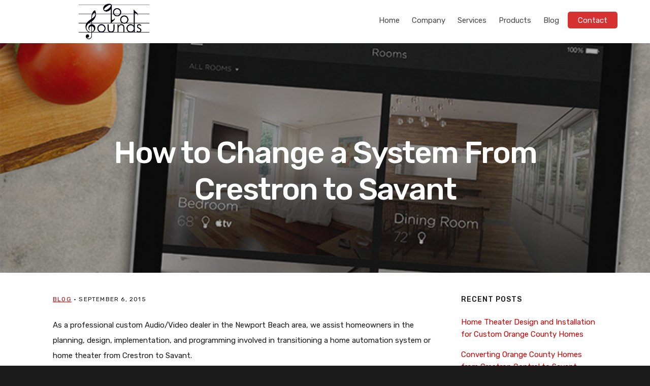

--- FILE ---
content_type: text/html; charset=UTF-8
request_url: https://goodsounds.net/299/change-system-crestron-savant/
body_size: 52724
content:
<!DOCTYPE html>
<html lang="en-US">
<head >
<meta charset="UTF-8" />
<meta name="viewport" content="width=device-width, initial-scale=1" />
<meta name='robots' content='index, follow, max-image-preview:large, max-snippet:-1, max-video-preview:-1' />
	<style>img:is([sizes="auto" i], [sizes^="auto," i]) { contain-intrinsic-size: 3000px 1500px }</style>
	
	<!-- This site is optimized with the Yoast SEO plugin v26.1.1 - https://yoast.com/wordpress/plugins/seo/ -->
	<title>How to Change a System From Crestron to Savant</title>
	<meta name="description" content="We assist Orange County area homeowners with transitioning home automation and home theater systems from Crestron to Savant." />
	<link rel="canonical" href="https://goodsounds.net/299/change-system-crestron-savant/" />
	<meta property="og:locale" content="en_US" />
	<meta property="og:type" content="article" />
	<meta property="og:title" content="How to Change a System From Crestron to Savant" />
	<meta property="og:description" content="We assist Orange County area homeowners with transitioning home automation and home theater systems from Crestron to Savant." />
	<meta property="og:url" content="https://goodsounds.net/299/change-system-crestron-savant/" />
	<meta property="og:site_name" content="Good Sounds" />
	<meta property="article:published_time" content="2015-09-07T04:56:02+00:00" />
	<meta property="article:modified_time" content="2021-08-18T16:22:36+00:00" />
	<meta property="og:image" content="https://goodsounds.net/wp/wp-content/uploads/2015/09/good-sounds-newport-beach-savant-systems.jpg" />
	<meta property="og:image:width" content="700" />
	<meta property="og:image:height" content="520" />
	<meta property="og:image:type" content="image/jpeg" />
	<meta name="author" content="Good Sounds" />
	<meta name="twitter:card" content="summary_large_image" />
	<meta name="twitter:label1" content="Written by" />
	<meta name="twitter:data1" content="Good Sounds" />
	<meta name="twitter:label2" content="Est. reading time" />
	<meta name="twitter:data2" content="3 minutes" />
	<script type="application/ld+json" class="yoast-schema-graph">{"@context":"https://schema.org","@graph":[{"@type":"Article","@id":"https://goodsounds.net/299/change-system-crestron-savant/#article","isPartOf":{"@id":"https://goodsounds.net/299/change-system-crestron-savant/"},"author":{"name":"Good Sounds","@id":"https://goodsounds.net/#/schema/person/a41aa10c05ae3761cbf76481bc0a13c2"},"headline":"How to Change a System From Crestron to Savant","datePublished":"2015-09-07T04:56:02+00:00","dateModified":"2021-08-18T16:22:36+00:00","mainEntityOfPage":{"@id":"https://goodsounds.net/299/change-system-crestron-savant/"},"wordCount":593,"commentCount":0,"publisher":{"@id":"https://goodsounds.net/#organization"},"image":{"@id":"https://goodsounds.net/299/change-system-crestron-savant/#primaryimage"},"thumbnailUrl":"https://goodsounds.net/wp/wp-content/uploads/2015/09/good-sounds-newport-beach-savant-systems.jpg","keywords":["Savant Systems"],"articleSection":["blog"],"inLanguage":"en-US","potentialAction":[{"@type":"CommentAction","name":"Comment","target":["https://goodsounds.net/299/change-system-crestron-savant/#respond"]}]},{"@type":"WebPage","@id":"https://goodsounds.net/299/change-system-crestron-savant/","url":"https://goodsounds.net/299/change-system-crestron-savant/","name":"How to Change a System From Crestron to Savant","isPartOf":{"@id":"https://goodsounds.net/#website"},"primaryImageOfPage":{"@id":"https://goodsounds.net/299/change-system-crestron-savant/#primaryimage"},"image":{"@id":"https://goodsounds.net/299/change-system-crestron-savant/#primaryimage"},"thumbnailUrl":"https://goodsounds.net/wp/wp-content/uploads/2015/09/good-sounds-newport-beach-savant-systems.jpg","datePublished":"2015-09-07T04:56:02+00:00","dateModified":"2021-08-18T16:22:36+00:00","description":"We assist Orange County area homeowners with transitioning home automation and home theater systems from Crestron to Savant.","breadcrumb":{"@id":"https://goodsounds.net/299/change-system-crestron-savant/#breadcrumb"},"inLanguage":"en-US","potentialAction":[{"@type":"ReadAction","target":["https://goodsounds.net/299/change-system-crestron-savant/"]}]},{"@type":"ImageObject","inLanguage":"en-US","@id":"https://goodsounds.net/299/change-system-crestron-savant/#primaryimage","url":"https://goodsounds.net/wp/wp-content/uploads/2015/09/good-sounds-newport-beach-savant-systems.jpg","contentUrl":"https://goodsounds.net/wp/wp-content/uploads/2015/09/good-sounds-newport-beach-savant-systems.jpg","width":700,"height":520,"caption":"good-sounds-newport-beach-savant-systems"},{"@type":"BreadcrumbList","@id":"https://goodsounds.net/299/change-system-crestron-savant/#breadcrumb","itemListElement":[{"@type":"ListItem","position":1,"name":"Home","item":"https://goodsounds.net/"},{"@type":"ListItem","position":2,"name":"How to Change a System From Crestron to Savant"}]},{"@type":"WebSite","@id":"https://goodsounds.net/#website","url":"https://goodsounds.net/","name":"Good Sounds","description":"","publisher":{"@id":"https://goodsounds.net/#organization"},"potentialAction":[{"@type":"SearchAction","target":{"@type":"EntryPoint","urlTemplate":"https://goodsounds.net/?s={search_term_string}"},"query-input":{"@type":"PropertyValueSpecification","valueRequired":true,"valueName":"search_term_string"}}],"inLanguage":"en-US"},{"@type":"Organization","@id":"https://goodsounds.net/#organization","name":"Good Sounds","url":"https://goodsounds.net/","logo":{"@type":"ImageObject","inLanguage":"en-US","@id":"https://goodsounds.net/#/schema/logo/image/","url":"https://goodsounds.net/wp/wp-content/uploads/2021/09/logo.png","contentUrl":"https://goodsounds.net/wp/wp-content/uploads/2021/09/logo.png","width":548,"height":289,"caption":"Good Sounds"},"image":{"@id":"https://goodsounds.net/#/schema/logo/image/"}},{"@type":"Person","@id":"https://goodsounds.net/#/schema/person/a41aa10c05ae3761cbf76481bc0a13c2","name":"Good Sounds","image":{"@type":"ImageObject","inLanguage":"en-US","@id":"https://goodsounds.net/#/schema/person/image/","url":"https://secure.gravatar.com/avatar/6f6e24db4042d179a2c8d49c09158d87ea0d0bcd93b5ab9e082a541e48447b14?s=96&d=mm&r=g","contentUrl":"https://secure.gravatar.com/avatar/6f6e24db4042d179a2c8d49c09158d87ea0d0bcd93b5ab9e082a541e48447b14?s=96&d=mm&r=g","caption":"Good Sounds"}}]}</script>
	<!-- / Yoast SEO plugin. -->


<link rel='dns-prefetch' href='//fonts.googleapis.com' />
<link rel='dns-prefetch' href='//code.ionicframework.com' />
<link href='https://sp-ao.shortpixel.ai' rel='preconnect' />
<link rel="alternate" type="application/rss+xml" title="Good Sounds &raquo; Feed" href="https://goodsounds.net/feed/" />
<link rel="alternate" type="application/rss+xml" title="Good Sounds &raquo; Comments Feed" href="https://goodsounds.net/comments/feed/" />
<link rel="alternate" type="application/rss+xml" title="Good Sounds &raquo; How to Change a System From Crestron to Savant Comments Feed" href="https://goodsounds.net/299/change-system-crestron-savant/feed/" />
<script type="text/javascript">
/* <![CDATA[ */
window._wpemojiSettings = {"baseUrl":"https:\/\/s.w.org\/images\/core\/emoji\/16.0.1\/72x72\/","ext":".png","svgUrl":"https:\/\/s.w.org\/images\/core\/emoji\/16.0.1\/svg\/","svgExt":".svg","source":{"concatemoji":"https:\/\/goodsounds.net\/wp\/wp-includes\/js\/wp-emoji-release.min.js?ver=bb328580c14ed061f411d94007a29a7f"}};
/*! This file is auto-generated */
!function(s,n){var o,i,e;function c(e){try{var t={supportTests:e,timestamp:(new Date).valueOf()};sessionStorage.setItem(o,JSON.stringify(t))}catch(e){}}function p(e,t,n){e.clearRect(0,0,e.canvas.width,e.canvas.height),e.fillText(t,0,0);var t=new Uint32Array(e.getImageData(0,0,e.canvas.width,e.canvas.height).data),a=(e.clearRect(0,0,e.canvas.width,e.canvas.height),e.fillText(n,0,0),new Uint32Array(e.getImageData(0,0,e.canvas.width,e.canvas.height).data));return t.every(function(e,t){return e===a[t]})}function u(e,t){e.clearRect(0,0,e.canvas.width,e.canvas.height),e.fillText(t,0,0);for(var n=e.getImageData(16,16,1,1),a=0;a<n.data.length;a++)if(0!==n.data[a])return!1;return!0}function f(e,t,n,a){switch(t){case"flag":return n(e,"\ud83c\udff3\ufe0f\u200d\u26a7\ufe0f","\ud83c\udff3\ufe0f\u200b\u26a7\ufe0f")?!1:!n(e,"\ud83c\udde8\ud83c\uddf6","\ud83c\udde8\u200b\ud83c\uddf6")&&!n(e,"\ud83c\udff4\udb40\udc67\udb40\udc62\udb40\udc65\udb40\udc6e\udb40\udc67\udb40\udc7f","\ud83c\udff4\u200b\udb40\udc67\u200b\udb40\udc62\u200b\udb40\udc65\u200b\udb40\udc6e\u200b\udb40\udc67\u200b\udb40\udc7f");case"emoji":return!a(e,"\ud83e\udedf")}return!1}function g(e,t,n,a){var r="undefined"!=typeof WorkerGlobalScope&&self instanceof WorkerGlobalScope?new OffscreenCanvas(300,150):s.createElement("canvas"),o=r.getContext("2d",{willReadFrequently:!0}),i=(o.textBaseline="top",o.font="600 32px Arial",{});return e.forEach(function(e){i[e]=t(o,e,n,a)}),i}function t(e){var t=s.createElement("script");t.src=e,t.defer=!0,s.head.appendChild(t)}"undefined"!=typeof Promise&&(o="wpEmojiSettingsSupports",i=["flag","emoji"],n.supports={everything:!0,everythingExceptFlag:!0},e=new Promise(function(e){s.addEventListener("DOMContentLoaded",e,{once:!0})}),new Promise(function(t){var n=function(){try{var e=JSON.parse(sessionStorage.getItem(o));if("object"==typeof e&&"number"==typeof e.timestamp&&(new Date).valueOf()<e.timestamp+604800&&"object"==typeof e.supportTests)return e.supportTests}catch(e){}return null}();if(!n){if("undefined"!=typeof Worker&&"undefined"!=typeof OffscreenCanvas&&"undefined"!=typeof URL&&URL.createObjectURL&&"undefined"!=typeof Blob)try{var e="postMessage("+g.toString()+"("+[JSON.stringify(i),f.toString(),p.toString(),u.toString()].join(",")+"));",a=new Blob([e],{type:"text/javascript"}),r=new Worker(URL.createObjectURL(a),{name:"wpTestEmojiSupports"});return void(r.onmessage=function(e){c(n=e.data),r.terminate(),t(n)})}catch(e){}c(n=g(i,f,p,u))}t(n)}).then(function(e){for(var t in e)n.supports[t]=e[t],n.supports.everything=n.supports.everything&&n.supports[t],"flag"!==t&&(n.supports.everythingExceptFlag=n.supports.everythingExceptFlag&&n.supports[t]);n.supports.everythingExceptFlag=n.supports.everythingExceptFlag&&!n.supports.flag,n.DOMReady=!1,n.readyCallback=function(){n.DOMReady=!0}}).then(function(){return e}).then(function(){var e;n.supports.everything||(n.readyCallback(),(e=n.source||{}).concatemoji?t(e.concatemoji):e.wpemoji&&e.twemoji&&(t(e.twemoji),t(e.wpemoji)))}))}((window,document),window._wpemojiSettings);
/* ]]> */
</script>
<link rel='stylesheet' id='good-sounds-css' href='https://goodsounds.net/wp/wp-content/themes/good_sounds_2021/style.css?ver=1632945685' type='text/css' media='all' />
<style id='good-sounds-inline-css' type='text/css'>

		a,
		.icon,
		.pricing-table .plan h3 {
			color: #cc0000;
		}

		button,
		input[type="button"],
		input[type="reset"],
		input[type="submit"],
		.button,
		a.button,
		body.woocommerce-page nav.woocommerce-pagination ul li a,
		body.woocommerce-page nav.woocommerce-pagination ul li span,
		body.woocommerce-page #respond input#submit,
		body.woocommerce-page a.button,
		body.woocommerce-page button.button,
		body.woocommerce-page button.button.alt,
		body.woocommerce-page a.button.alt,
		body.woocommerce-page input.button,
		body.woocommerce-page button.button.alt.disabled,
		body.woocommerce-page input.button.alt,
		body.woocommerce-page input.button:disabled,
		body.woocommerce-page input.button:disabled[disabled],
		button:hover,
		input:hover[type="button"],
		input:hover[type="reset"],
		input:hover[type="submit"],
		.button:hover,
		body.woocommerce-page #respond input#submit:hover,
		body.woocommerce-page a.button:hover,
		body.woocommerce-page button.button:hover,
		body.woocommerce-page button.button.alt:hover,
		body.woocommerce-page button.button.alt.disabled:hover,
		body.woocommerce-page a.button.alt:hover,
		body.woocommerce-page input.button:hover,
		body.woocommerce-page input.button.alt:hover,
		#gts-testimonials .lSSlideOuter .lSPager.lSpg>li.active a,
		#gts-testimonials .lSSlideOuter .lSPager.lSpg>li:hover a,
		.pagination li a:hover,
		.pagination li.active a,
		body.woocommerce-page nav.woocommerce-pagination ul li span.current  {
			background-color: #cc0000;
		}

		input:focus,
		textarea:focus,
		body.woocommerce-cart table.cart td.actions .coupon .input-text:focus {
			border-color: #cc0000;
		}

		.pricing-table .plan.featured {
			box-shadow: 0 0 0 4px #cc0000;
		}


		
</style>
<style id='wp-emoji-styles-inline-css' type='text/css'>

	img.wp-smiley, img.emoji {
		display: inline !important;
		border: none !important;
		box-shadow: none !important;
		height: 1em !important;
		width: 1em !important;
		margin: 0 0.07em !important;
		vertical-align: -0.1em !important;
		background: none !important;
		padding: 0 !important;
	}
</style>
<link rel='stylesheet' id='wp-block-library-css' href='https://goodsounds.net/wp/wp-includes/css/dist/block-library/style.min.css?ver=bb328580c14ed061f411d94007a29a7f' type='text/css' media='all' />
<style id='classic-theme-styles-inline-css' type='text/css'>
/*! This file is auto-generated */
.wp-block-button__link{color:#fff;background-color:#32373c;border-radius:9999px;box-shadow:none;text-decoration:none;padding:calc(.667em + 2px) calc(1.333em + 2px);font-size:1.125em}.wp-block-file__button{background:#32373c;color:#fff;text-decoration:none}
</style>
<style id='global-styles-inline-css' type='text/css'>
:root{--wp--preset--aspect-ratio--square: 1;--wp--preset--aspect-ratio--4-3: 4/3;--wp--preset--aspect-ratio--3-4: 3/4;--wp--preset--aspect-ratio--3-2: 3/2;--wp--preset--aspect-ratio--2-3: 2/3;--wp--preset--aspect-ratio--16-9: 16/9;--wp--preset--aspect-ratio--9-16: 9/16;--wp--preset--color--black: #000000;--wp--preset--color--cyan-bluish-gray: #abb8c3;--wp--preset--color--white: #ffffff;--wp--preset--color--pale-pink: #f78da7;--wp--preset--color--vivid-red: #cf2e2e;--wp--preset--color--luminous-vivid-orange: #ff6900;--wp--preset--color--luminous-vivid-amber: #fcb900;--wp--preset--color--light-green-cyan: #7bdcb5;--wp--preset--color--vivid-green-cyan: #00d084;--wp--preset--color--pale-cyan-blue: #8ed1fc;--wp--preset--color--vivid-cyan-blue: #0693e3;--wp--preset--color--vivid-purple: #9b51e0;--wp--preset--gradient--vivid-cyan-blue-to-vivid-purple: linear-gradient(135deg,rgba(6,147,227,1) 0%,rgb(155,81,224) 100%);--wp--preset--gradient--light-green-cyan-to-vivid-green-cyan: linear-gradient(135deg,rgb(122,220,180) 0%,rgb(0,208,130) 100%);--wp--preset--gradient--luminous-vivid-amber-to-luminous-vivid-orange: linear-gradient(135deg,rgba(252,185,0,1) 0%,rgba(255,105,0,1) 100%);--wp--preset--gradient--luminous-vivid-orange-to-vivid-red: linear-gradient(135deg,rgba(255,105,0,1) 0%,rgb(207,46,46) 100%);--wp--preset--gradient--very-light-gray-to-cyan-bluish-gray: linear-gradient(135deg,rgb(238,238,238) 0%,rgb(169,184,195) 100%);--wp--preset--gradient--cool-to-warm-spectrum: linear-gradient(135deg,rgb(74,234,220) 0%,rgb(151,120,209) 20%,rgb(207,42,186) 40%,rgb(238,44,130) 60%,rgb(251,105,98) 80%,rgb(254,248,76) 100%);--wp--preset--gradient--blush-light-purple: linear-gradient(135deg,rgb(255,206,236) 0%,rgb(152,150,240) 100%);--wp--preset--gradient--blush-bordeaux: linear-gradient(135deg,rgb(254,205,165) 0%,rgb(254,45,45) 50%,rgb(107,0,62) 100%);--wp--preset--gradient--luminous-dusk: linear-gradient(135deg,rgb(255,203,112) 0%,rgb(199,81,192) 50%,rgb(65,88,208) 100%);--wp--preset--gradient--pale-ocean: linear-gradient(135deg,rgb(255,245,203) 0%,rgb(182,227,212) 50%,rgb(51,167,181) 100%);--wp--preset--gradient--electric-grass: linear-gradient(135deg,rgb(202,248,128) 0%,rgb(113,206,126) 100%);--wp--preset--gradient--midnight: linear-gradient(135deg,rgb(2,3,129) 0%,rgb(40,116,252) 100%);--wp--preset--font-size--small: 13px;--wp--preset--font-size--medium: 20px;--wp--preset--font-size--large: 36px;--wp--preset--font-size--x-large: 42px;--wp--preset--spacing--20: 0.44rem;--wp--preset--spacing--30: 0.67rem;--wp--preset--spacing--40: 1rem;--wp--preset--spacing--50: 1.5rem;--wp--preset--spacing--60: 2.25rem;--wp--preset--spacing--70: 3.38rem;--wp--preset--spacing--80: 5.06rem;--wp--preset--shadow--natural: 6px 6px 9px rgba(0, 0, 0, 0.2);--wp--preset--shadow--deep: 12px 12px 50px rgba(0, 0, 0, 0.4);--wp--preset--shadow--sharp: 6px 6px 0px rgba(0, 0, 0, 0.2);--wp--preset--shadow--outlined: 6px 6px 0px -3px rgba(255, 255, 255, 1), 6px 6px rgba(0, 0, 0, 1);--wp--preset--shadow--crisp: 6px 6px 0px rgba(0, 0, 0, 1);}:where(.is-layout-flex){gap: 0.5em;}:where(.is-layout-grid){gap: 0.5em;}body .is-layout-flex{display: flex;}.is-layout-flex{flex-wrap: wrap;align-items: center;}.is-layout-flex > :is(*, div){margin: 0;}body .is-layout-grid{display: grid;}.is-layout-grid > :is(*, div){margin: 0;}:where(.wp-block-columns.is-layout-flex){gap: 2em;}:where(.wp-block-columns.is-layout-grid){gap: 2em;}:where(.wp-block-post-template.is-layout-flex){gap: 1.25em;}:where(.wp-block-post-template.is-layout-grid){gap: 1.25em;}.has-black-color{color: var(--wp--preset--color--black) !important;}.has-cyan-bluish-gray-color{color: var(--wp--preset--color--cyan-bluish-gray) !important;}.has-white-color{color: var(--wp--preset--color--white) !important;}.has-pale-pink-color{color: var(--wp--preset--color--pale-pink) !important;}.has-vivid-red-color{color: var(--wp--preset--color--vivid-red) !important;}.has-luminous-vivid-orange-color{color: var(--wp--preset--color--luminous-vivid-orange) !important;}.has-luminous-vivid-amber-color{color: var(--wp--preset--color--luminous-vivid-amber) !important;}.has-light-green-cyan-color{color: var(--wp--preset--color--light-green-cyan) !important;}.has-vivid-green-cyan-color{color: var(--wp--preset--color--vivid-green-cyan) !important;}.has-pale-cyan-blue-color{color: var(--wp--preset--color--pale-cyan-blue) !important;}.has-vivid-cyan-blue-color{color: var(--wp--preset--color--vivid-cyan-blue) !important;}.has-vivid-purple-color{color: var(--wp--preset--color--vivid-purple) !important;}.has-black-background-color{background-color: var(--wp--preset--color--black) !important;}.has-cyan-bluish-gray-background-color{background-color: var(--wp--preset--color--cyan-bluish-gray) !important;}.has-white-background-color{background-color: var(--wp--preset--color--white) !important;}.has-pale-pink-background-color{background-color: var(--wp--preset--color--pale-pink) !important;}.has-vivid-red-background-color{background-color: var(--wp--preset--color--vivid-red) !important;}.has-luminous-vivid-orange-background-color{background-color: var(--wp--preset--color--luminous-vivid-orange) !important;}.has-luminous-vivid-amber-background-color{background-color: var(--wp--preset--color--luminous-vivid-amber) !important;}.has-light-green-cyan-background-color{background-color: var(--wp--preset--color--light-green-cyan) !important;}.has-vivid-green-cyan-background-color{background-color: var(--wp--preset--color--vivid-green-cyan) !important;}.has-pale-cyan-blue-background-color{background-color: var(--wp--preset--color--pale-cyan-blue) !important;}.has-vivid-cyan-blue-background-color{background-color: var(--wp--preset--color--vivid-cyan-blue) !important;}.has-vivid-purple-background-color{background-color: var(--wp--preset--color--vivid-purple) !important;}.has-black-border-color{border-color: var(--wp--preset--color--black) !important;}.has-cyan-bluish-gray-border-color{border-color: var(--wp--preset--color--cyan-bluish-gray) !important;}.has-white-border-color{border-color: var(--wp--preset--color--white) !important;}.has-pale-pink-border-color{border-color: var(--wp--preset--color--pale-pink) !important;}.has-vivid-red-border-color{border-color: var(--wp--preset--color--vivid-red) !important;}.has-luminous-vivid-orange-border-color{border-color: var(--wp--preset--color--luminous-vivid-orange) !important;}.has-luminous-vivid-amber-border-color{border-color: var(--wp--preset--color--luminous-vivid-amber) !important;}.has-light-green-cyan-border-color{border-color: var(--wp--preset--color--light-green-cyan) !important;}.has-vivid-green-cyan-border-color{border-color: var(--wp--preset--color--vivid-green-cyan) !important;}.has-pale-cyan-blue-border-color{border-color: var(--wp--preset--color--pale-cyan-blue) !important;}.has-vivid-cyan-blue-border-color{border-color: var(--wp--preset--color--vivid-cyan-blue) !important;}.has-vivid-purple-border-color{border-color: var(--wp--preset--color--vivid-purple) !important;}.has-vivid-cyan-blue-to-vivid-purple-gradient-background{background: var(--wp--preset--gradient--vivid-cyan-blue-to-vivid-purple) !important;}.has-light-green-cyan-to-vivid-green-cyan-gradient-background{background: var(--wp--preset--gradient--light-green-cyan-to-vivid-green-cyan) !important;}.has-luminous-vivid-amber-to-luminous-vivid-orange-gradient-background{background: var(--wp--preset--gradient--luminous-vivid-amber-to-luminous-vivid-orange) !important;}.has-luminous-vivid-orange-to-vivid-red-gradient-background{background: var(--wp--preset--gradient--luminous-vivid-orange-to-vivid-red) !important;}.has-very-light-gray-to-cyan-bluish-gray-gradient-background{background: var(--wp--preset--gradient--very-light-gray-to-cyan-bluish-gray) !important;}.has-cool-to-warm-spectrum-gradient-background{background: var(--wp--preset--gradient--cool-to-warm-spectrum) !important;}.has-blush-light-purple-gradient-background{background: var(--wp--preset--gradient--blush-light-purple) !important;}.has-blush-bordeaux-gradient-background{background: var(--wp--preset--gradient--blush-bordeaux) !important;}.has-luminous-dusk-gradient-background{background: var(--wp--preset--gradient--luminous-dusk) !important;}.has-pale-ocean-gradient-background{background: var(--wp--preset--gradient--pale-ocean) !important;}.has-electric-grass-gradient-background{background: var(--wp--preset--gradient--electric-grass) !important;}.has-midnight-gradient-background{background: var(--wp--preset--gradient--midnight) !important;}.has-small-font-size{font-size: var(--wp--preset--font-size--small) !important;}.has-medium-font-size{font-size: var(--wp--preset--font-size--medium) !important;}.has-large-font-size{font-size: var(--wp--preset--font-size--large) !important;}.has-x-large-font-size{font-size: var(--wp--preset--font-size--x-large) !important;}
:where(.wp-block-post-template.is-layout-flex){gap: 1.25em;}:where(.wp-block-post-template.is-layout-grid){gap: 1.25em;}
:where(.wp-block-columns.is-layout-flex){gap: 2em;}:where(.wp-block-columns.is-layout-grid){gap: 2em;}
:root :where(.wp-block-pullquote){font-size: 1.5em;line-height: 1.6;}
</style>
<link rel='stylesheet' id='titan-adminbar-styles-css' href='https://goodsounds.net/wp/wp-content/plugins/anti-spam/assets/css/admin-bar.css?ver=7.3.8' type='text/css' media='all' />
<link rel='stylesheet' id='google-fonts2-css' href='https://fonts.googleapis.com/css2?family=Rubik%3Awght%40400%3B500%3B600%3B700&#038;display=swap&#038;ver=bb328580c14ed061f411d94007a29a7f' type='text/css' media='all' />
<link rel='stylesheet' id='ionicons-css' href='//code.ionicframework.com/ionicons/2.0.1/css/ionicons.min.css?ver=bb328580c14ed061f411d94007a29a7f' async='async' type='text/css' media='all' />
<script type="text/javascript" src="https://goodsounds.net/wp/wp-includes/js/jquery/jquery.min.js?ver=3.7.1" id="jquery-core-js"></script>

<link rel="https://api.w.org/" href="https://goodsounds.net/wp-json/" /><link rel="alternate" title="JSON" type="application/json" href="https://goodsounds.net/wp-json/wp/v2/posts/299" /><link rel="EditURI" type="application/rsd+xml" title="RSD" href="https://goodsounds.net/wp/xmlrpc.php?rsd" />
<link rel='shortlink' href='https://goodsounds.net/?p=299' />
<link rel="alternate" title="oEmbed (JSON)" type="application/json+oembed" href="https://goodsounds.net/wp-json/oembed/1.0/embed?url=https%3A%2F%2Fgoodsounds.net%2F299%2Fchange-system-crestron-savant%2F" />
<link rel="alternate" title="oEmbed (XML)" type="text/xml+oembed" href="https://goodsounds.net/wp-json/oembed/1.0/embed?url=https%3A%2F%2Fgoodsounds.net%2F299%2Fchange-system-crestron-savant%2F&#038;format=xml" />
	<meta name="google-site-verification" content="rU-QkdENAiMi_GNL0DJeW4vUcLOW9Q-3Xe-sPxy0J2E" />
	<meta name="msvalidate.01" content="" />
	<meta name="y_key" content="" />
		
	<link rel="pingback" href="https://goodsounds.net/wp/xmlrpc.php" />
<link rel="icon" href="https://sp-ao.shortpixel.ai/client/to_webp,q_glossy,ret_img,w_32,h_32/https://goodsounds.net/wp/wp-content/uploads/2021/09/cropped-icon-32x32.jpg" sizes="32x32" />
<link rel="icon" href="https://sp-ao.shortpixel.ai/client/to_webp,q_glossy,ret_img,w_192,h_192/https://goodsounds.net/wp/wp-content/uploads/2021/09/cropped-icon-192x192.jpg" sizes="192x192" />
<link rel="apple-touch-icon" href="https://sp-ao.shortpixel.ai/client/to_webp,q_glossy,ret_img,w_180,h_180/https://goodsounds.net/wp/wp-content/uploads/2021/09/cropped-icon-180x180.jpg" />
<meta name="msapplication-TileImage" content="https://goodsounds.net/wp/wp-content/uploads/2021/09/cropped-icon-270x270.jpg" />
</head>
<body class="wp-singular post-template-default single single-post postid-299 single-format-standard wp-theme-genesis wp-child-theme-good_sounds_2021 header-image header-full-width content-sidebar genesis-breadcrumbs-hidden genesis-footer-widgets-visible with-page-header"><div class="site-container"><ul class="genesis-skip-link"><li><a href="#genesis-nav-primary" class="screen-reader-shortcut"> Skip to primary navigation</a></li><li><a href="#genesis-content" class="screen-reader-shortcut"> Skip to main content</a></li><li><a href="#genesis-sidebar-primary" class="screen-reader-shortcut"> Skip to primary sidebar</a></li><li><a href="#genesis-footer-widgets" class="screen-reader-shortcut"> Skip to footer</a></li></ul><header class="site-header"><div class="wrap"><div class="title-area"><p class="site-title"><a href="https://goodsounds.net/">Good Sounds</a></p></div><nav class="nav-primary" aria-label="Main" id="genesis-nav-primary"><ul id="menu-primary" class="menu genesis-nav-menu menu-primary js-superfish"><li id="menu-item-64" class="menu-item menu-item-type-custom menu-item-object-custom menu-item-64"><a href="/"><span >Home</span></a></li>
<li id="menu-item-140" class="menu-item menu-item-type-custom menu-item-object-custom menu-item-has-children menu-item-140"><a href="#"><span >Company</span></a>
<ul class="sub-menu">
	<li id="menu-item-69" class="menu-item menu-item-type-post_type menu-item-object-page menu-item-69"><a href="https://goodsounds.net/company-history/"><span >Company History</span></a></li>
	<li id="menu-item-70" class="menu-item menu-item-type-post_type menu-item-object-page menu-item-70"><a href="https://goodsounds.net/markets/"><span >Markets</span></a></li>
	<li id="menu-item-63" class="menu-item menu-item-type-post_type menu-item-object-page menu-item-63"><a href="https://goodsounds.net/our-process/"><span >Our Process</span></a></li>
</ul>
</li>
<li id="menu-item-139" class="menu-item menu-item-type-custom menu-item-object-custom menu-item-has-children menu-item-139"><a href="#"><span >Services</span></a>
<ul class="sub-menu">
	<li id="menu-item-60" class="menu-item menu-item-type-post_type menu-item-object-page menu-item-60"><a href="https://goodsounds.net/home-theater/"><span >Home Theater</span></a></li>
	<li id="menu-item-59" class="menu-item menu-item-type-post_type menu-item-object-page menu-item-59"><a href="https://goodsounds.net/home-automation/"><span >Home Automation</span></a></li>
	<li id="menu-item-58" class="menu-item menu-item-type-post_type menu-item-object-page menu-item-58"><a href="https://goodsounds.net/whole-house-music/"><span >Whole House Music</span></a></li>
	<li id="menu-item-57" class="menu-item menu-item-type-post_type menu-item-object-page menu-item-57"><a href="https://goodsounds.net/lighting-control/"><span >Lighting Control</span></a></li>
	<li id="menu-item-56" class="menu-item menu-item-type-post_type menu-item-object-page menu-item-56"><a href="https://goodsounds.net/hvac-energy/"><span >HVAC and Energy Management</span></a></li>
	<li id="menu-item-716" class="menu-item menu-item-type-post_type menu-item-object-page menu-item-716"><a href="https://goodsounds.net/networking/"><span >Networking</span></a></li>
</ul>
</li>
<li id="menu-item-138" class="menu-item menu-item-type-custom menu-item-object-custom menu-item-has-children menu-item-138"><a href="#"><span >Products</span></a>
<ul class="sub-menu">
	<li id="menu-item-54" class="menu-item menu-item-type-post_type menu-item-object-page menu-item-54"><a href="https://goodsounds.net/savant-systems/"><span >Savant Systems</span></a></li>
	<li id="menu-item-52" class="menu-item menu-item-type-post_type menu-item-object-page menu-item-52"><a href="https://goodsounds.net/lutron-lighting/"><span >Lutron Lighting</span></a></li>
</ul>
</li>
<li id="menu-item-268" class="menu-item menu-item-type-post_type menu-item-object-page current_page_parent menu-item-268"><a href="https://goodsounds.net/blog/"><span >Blog</span></a></li>
<li id="menu-item-49" class="highlight menu-item menu-item-type-post_type menu-item-object-page menu-item-49"><a href="https://goodsounds.net/contact/"><span >Contact</span></a></li>
</ul></nav></div></header><div class="lazyload page-header bg-primary with-background-image" data-bg="https://sp-ao.shortpixel.ai/client/to_webp,q_glossy,ret_img/https://goodsounds.net/wp/wp-content/uploads/2015/09/good-sounds-newport-beach-savant-systems.jpg" style="background-image: url(data:image/svg+xml,%3Csvg%20xmlns=%22http://www.w3.org/2000/svg%22%20viewBox=%220%200%20500%20300%22%3E%3C/svg%3E);"><div class="wrap"><div class="header-content"><h1>How to Change a System From Crestron to Savant</h1></div></div></div><div class="site-inner"><div class="wrap"><div class="content-sidebar-wrap"><main class="content" id="genesis-content"><article class="post-299 post type-post status-publish format-standard has-post-thumbnail category-blog-2 tag-savant-systems entry" aria-label="How to Change a System From Crestron to Savant"><header class="entry-header"><p class="entry-meta"><span class="entry-categories"><a href="https://goodsounds.net/category/blog-2/" rel="category tag">blog</a> &middot;</span> <time class="entry-time">September 6, 2015</time> </p></header><div class="entry-content"><p>As a professional custom Audio/Video dealer in the Newport Beach area, we assist homeowners in the planning, design, implementation, and programming involved in transitioning a home automation system or home theater from Crestron to Savant.</p>
<p>With our guidance, the transition from Crestron to Savant is a smooth process that allows homeowners to enjoy the benefits of a new, easy-to-use, easy-to-maintain Savant system right away.</p>
<h2>Why Change from Crestron to Savant for Your Home Automation and Home Theater?</h2>
<p>Savant gives our Newport Beach home theater and home automation clients a high-quality, robust product line for automation, control, and entertainment systems.&nbsp; The Savant products are appreciated for their performance as much as they are for their ease of use.<span id="more-299"></span></p>
<p>Savant products work directly with the Mac platform, which means that they offer native communication with the devices our customers already have and feel comfortable using, like the iPhone, iPad, and iPod Touch.&nbsp; This kind of connectivity is an advantage that Crestron users do not have access to in the same way.</p>
<p>Crestron uses a third party control platform concept for managing and using a home automation system or home theater.&nbsp; Savant, on the other hand, eliminates the need for a more complicated third party control platform by communicating directly with your Apple® devices.</p>
<p>This gives Savant users all of the benefits of a flexible, streamlined programming process and intuitive system design.&nbsp; All of this makes Savant a smart, easy choice for home automation and home theater systems.</p>
<p>Over the life of the system, with Savant, our clients have an alternative to the frustration and expense that can go along with servicing and maintaining Crestron systems.</p>
<h2>Upgrade Home Automation from Crestron to Savant</h2>
<p>We see many Newport Beach clients who want to upgrade their homes, particularly their home automation systems.&nbsp; One of the constants among them is that they also want to improve their quality of life by changing out their Crestron control systems to a new Savant system.</p>
<h2>Improve Home Theater Experience</h2>
<p>The intuitive, easy-to-use control direct from iPhones and other Apple® devices is a real benefit for our home theater clients.&nbsp; As in the case of transitioning to Savant for home automation, choosing to move from Crestron to Savant for home theater control is based on a desire among our clients for a high-quality entertainment experience that is easy to use, quick to master, and simple to maintain.</p>
<h2>The Right Company to Help You Transition from Crestron to Savant in Newport Beach</h2>
<p>At Good Sounds, we have more than 30 years of experience as a professional custom Audio/Video installation dealer.&nbsp; We have hands-on experience working with Crestron and Savant systems in Newport Beach homes of all sizes and styles, and we work with clients with a variety of needs and preferences.</p>
<p>Our experienced Audio/Video professionals know the ins and outs of your systems, and we understand how to get the results you want.&nbsp; This puts Good Sounds in a unique position to help our clients make the right decisions about their systems.&nbsp; We listen to what you need, what you want, and how you plan to use your system now and in the future.&nbsp; This allows us to help you make informed decisions about what system works best for you, and when and how you should upgrade your existing systems.</p>
<p>We are the professionals to turn to when you are ready to upgrade your home automation and home theater from Crestron to Savant.</p>
<!--<rdf:RDF xmlns:rdf="http://www.w3.org/1999/02/22-rdf-syntax-ns#"
			xmlns:dc="http://purl.org/dc/elements/1.1/"
			xmlns:trackback="http://madskills.com/public/xml/rss/module/trackback/">
		<rdf:Description rdf:about="https://goodsounds.net/299/change-system-crestron-savant/"
    dc:identifier="https://goodsounds.net/299/change-system-crestron-savant/"
    dc:title="How to Change a System From Crestron to Savant"
    trackback:ping="https://goodsounds.net/299/change-system-crestron-savant/trackback/" />
</rdf:RDF>-->
</div>		<div class="social entry-footer">

            
            <div class="addthis_sharing_toolbox"></div>
            
				<script type="text/javascript" src="https://s7.addthis.com/js/300/addthis_widget.js#pubid=ra-5b02f2ead0f6b834"></script>
				<div class="addthis_inline_share_toolbox"></div>
                        
		</div>
     <footer class="entry-footer"><p class="entry-meta"><span class="entry-categories">Filed Under: <a href="https://goodsounds.net/category/blog-2/" rel="category tag">blog</a></span> <span class="entry-tags">Tagged With: <a href="https://goodsounds.net/tag/savant-systems/" rel="tag">Savant Systems</a></span></p></footer></article><div class="adjacent-entry-pagination pagination"><div class="pagination-previous alignleft"><a href="https://goodsounds.net/294/shade-option-home-automation-newport-beach/" rel="prev"><span class="screen-reader-text">Previous Post: </span><span class="adjacent-post-link">&#xAB; New Shade Option for Home Automation in Newport Beach</span></a></div><div class="pagination-next alignright"><a href="https://goodsounds.net/308/choosing-system-home-advice-newport-beach-home-automation-home-theater-experts/" rel="next"><span class="screen-reader-text">Next Post: </span><span class="adjacent-post-link">Choosing the Right System for Your Home: Advice from Newport Beach Home Automation and Home Theater Experts &#xBB;</span></a></div></div></main><aside class="sidebar sidebar-primary widget-area" role="complementary" aria-label="Primary Sidebar" id="genesis-sidebar-primary"><h2 class="genesis-sidebar-title screen-reader-text">Primary Sidebar</h2>
		<section id="recent-posts-3" class="widget widget_recent_entries"><div class="widget-wrap">
		<h3 class="widgettitle widget-title">Recent Posts</h3>

		<ul>
											<li>
					<a href="https://goodsounds.net/754/home-theater-install/">Home Theater Design and Installation for Custom Orange County Homes</a>
									</li>
											<li>
					<a href="https://goodsounds.net/750/orange-county-savant/">Converting Orange County Homes from Crestron Control to Savant Systems</a>
									</li>
											<li>
					<a href="https://goodsounds.net/699/oc-automation/">High-End Home Automation for Discerning Orange County Homeowners</a>
									</li>
											<li>
					<a href="https://goodsounds.net/626/savant-automation/">From Media Rooms to Full-Home Automation, Our Savant System Installations Can Handle It All for Orange County Homes</a>
									</li>
											<li>
					<a href="https://goodsounds.net/617/oc-smart-home/">Turning Your Orange County Home into Your Sanctuary Using Smart Home Technology</a>
									</li>
											<li>
					<a href="https://goodsounds.net/611/oc-home-automation/">Safe at Home: Smart Home Automation for Orange County Homeowners</a>
									</li>
					</ul>

		</div></section>
</aside></div></div></div>
    
    
    <div class="feat-image-footer-contact"
			style="padding:calc(3% + 6rem) 0 7%; max-height:350px; background-color:#cc0000; overflow:hidden;">
	<!--    
    <div class="feat-image-footer-contact"
			style="padding:calc(4% + 6rem) 0 7%; max-height:300px; background-color:#0b739c; ">
-->

    	<div class="wrap">
            <div class="four-fifths first" style="color:#fff;">
                <h2 style="font-weight:bold;">Let's talk about improving your home.</h2>
                <h4>Schedule your free consultation today!</h4>
            </div>
            <div class="one-fifth">
                <br />
                <a style="background:#fff; color:#111 !important;" class="button arrow-right" href="https://goodsounds.net/contact/">Get Started</a>
            </div>
        </div>
        	 	
	</div>


<!--
	<div class="layer" style="text-align:center; padding:30px 0 10px 0; background:#001936;">
		<span style="color:#b4b4b4;"><strong>As Featured On:</strong></span><br />

         <a href="https://compendent.com/353/san-diego-audio-video/" target="_blank"><noscript><img decoding="async" class="press_foot_img" src="https://sp-ao.shortpixel.ai/client/to_webp,q_glossy,ret_img/https://goodsounds.net/images/compendent.png" alt="Compendent Feature" /></noscript><img decoding="async" class="lazyload press_foot_img" src='data:image/svg+xml,%3Csvg%20xmlns=%22http://www.w3.org/2000/svg%22%20viewBox=%220%200%20210%20140%22%3E%3C/svg%3E' data-src="https://sp-ao.shortpixel.ai/client/to_webp,q_glossy,ret_img/https://goodsounds.net/images/compendent.png" alt="Compendent Feature" /></a>

         &nbsp;
         
         <a href="https://mywebmkt.com/201/fluid-sound-san-diego/" target="_blank"><noscript><img decoding="async" class="press_foot_img" src="https://sp-ao.shortpixel.ai/client/to_webp,q_glossy,ret_img/https://goodsounds.net/images/mywebmkt.png" alt="MyWebMkt Feature" /></noscript><img decoding="async" class="lazyload press_foot_img" src='data:image/svg+xml,%3Csvg%20xmlns=%22http://www.w3.org/2000/svg%22%20viewBox=%220%200%20210%20140%22%3E%3C/svg%3E' data-src="https://sp-ao.shortpixel.ai/client/to_webp,q_glossy,ret_img/https://goodsounds.net/images/mywebmkt.png" alt="MyWebMkt Feature" /></a>

         &nbsp;

         <a href="https://businessingmag.com/6366/interviews-spotlights/san-diego-audiovisual-company-fluid-sound-completes-landmark-project-for-local-casino/" target="_blank"><noscript><img decoding="async" class="press_foot_img" src="https://sp-ao.shortpixel.ai/client/to_webp,q_glossy,ret_img/https://goodsounds.net/images/businessing.png" alt="Businessing Magazine Interview" /></noscript><img decoding="async" class="lazyload press_foot_img" src='data:image/svg+xml,%3Csvg%20xmlns=%22http://www.w3.org/2000/svg%22%20viewBox=%220%200%20210%20140%22%3E%3C/svg%3E' data-src="https://sp-ao.shortpixel.ai/client/to_webp,q_glossy,ret_img/https://goodsounds.net/images/businessing.png" alt="Businessing Magazine Interview" /></a>

-->


	</div>

    <div style="padding:5%; text-align:center; background-color:#fff; overflow:hidden;">
    	<div class="wrap">
        	<h3 style="color:#777;">Featured Products</h3>
            <br />
        
            	<noscript><img decoding="async" src="https://sp-ao.shortpixel.ai/client/to_webp,q_glossy,ret_img/https://goodsounds.net/wp/wp-content/themes/good_sounds_2021/images/products/savant.jpg" alt="Savant Systems Orange County Home Automation"/></noscript><img decoding="async" class="lazyload" src='data:image/svg+xml,%3Csvg%20xmlns=%22http://www.w3.org/2000/svg%22%20viewBox=%220%200%20210%20140%22%3E%3C/svg%3E' data-src="https://sp-ao.shortpixel.ai/client/to_webp,q_glossy,ret_img/https://goodsounds.net/wp/wp-content/themes/good_sounds_2021/images/products/savant.jpg" alt="Savant Systems Orange County Home Automation"/>
                      
           	<noscript><img decoding="async" src="https://sp-ao.shortpixel.ai/client/to_webp,q_glossy,ret_img/https://goodsounds.net/wp/wp-content/themes/good_sounds_2021/images/products/rti.jpg" alt="RTI Control Orange County Home Automation"/></noscript><img decoding="async" class="lazyload" src='data:image/svg+xml,%3Csvg%20xmlns=%22http://www.w3.org/2000/svg%22%20viewBox=%220%200%20210%20140%22%3E%3C/svg%3E' data-src="https://sp-ao.shortpixel.ai/client/to_webp,q_glossy,ret_img/https://goodsounds.net/wp/wp-content/themes/good_sounds_2021/images/products/rti.jpg" alt="RTI Control Orange County Home Automation"/>
                      
           	<noscript><img decoding="async" src="https://sp-ao.shortpixel.ai/client/to_webp,q_glossy,ret_img/https://goodsounds.net/wp/wp-content/themes/good_sounds_2021/images/products/pakedge.jpg" alt="Pakedge Orange County Home Automation"/></noscript><img decoding="async" class="lazyload" src='data:image/svg+xml,%3Csvg%20xmlns=%22http://www.w3.org/2000/svg%22%20viewBox=%220%200%20210%20140%22%3E%3C/svg%3E' data-src="https://sp-ao.shortpixel.ai/client/to_webp,q_glossy,ret_img/https://goodsounds.net/wp/wp-content/themes/good_sounds_2021/images/products/pakedge.jpg" alt="Pakedge Orange County Home Automation"/>
                      
           	<noscript><img decoding="async" src="https://sp-ao.shortpixel.ai/client/to_webp,q_glossy,ret_img/https://goodsounds.net/wp/wp-content/themes/good_sounds_2021/images/products/lutron.jpg" alt="Lutron Lighting Orange County Home Automation"/></noscript><img decoding="async" class="lazyload" src='data:image/svg+xml,%3Csvg%20xmlns=%22http://www.w3.org/2000/svg%22%20viewBox=%220%200%20210%20140%22%3E%3C/svg%3E' data-src="https://sp-ao.shortpixel.ai/client/to_webp,q_glossy,ret_img/https://goodsounds.net/wp/wp-content/themes/good_sounds_2021/images/products/lutron.jpg" alt="Lutron Lighting Orange County Home Automation"/>
                      
           	<noscript><img decoding="async" src="https://sp-ao.shortpixel.ai/client/to_webp,q_glossy,ret_img/https://goodsounds.net/wp/wp-content/themes/good_sounds_2021/images/products/sonance.jpg" alt="Sonance Orange County Home Automation"/></noscript><img decoding="async" class="lazyload" src='data:image/svg+xml,%3Csvg%20xmlns=%22http://www.w3.org/2000/svg%22%20viewBox=%220%200%20210%20140%22%3E%3C/svg%3E' data-src="https://sp-ao.shortpixel.ai/client/to_webp,q_glossy,ret_img/https://goodsounds.net/wp/wp-content/themes/good_sounds_2021/images/products/sonance.jpg" alt="Sonance Orange County Home Automation"/>
           
    	</div>
    </div>
    <div class="footer-widgets" id="genesis-footer-widgets"><h2 class="genesis-sidebar-title screen-reader-text">Footer</h2><div class="wrap"><div class="widget-area footer-widgets-1 footer-widget-area"><section id="nav_menu-2" class="widget widget_nav_menu"><div class="widget-wrap"><h3 class="widgettitle widget-title">Company</h3>
<div class="menu-footer-1-container"><ul id="menu-footer-1" class="menu"><li id="menu-item-83" class="menu-item menu-item-type-post_type menu-item-object-page menu-item-83"><a href="https://goodsounds.net/company-history/">Company History</a></li>
<li id="menu-item-84" class="menu-item menu-item-type-post_type menu-item-object-page menu-item-84"><a href="https://goodsounds.net/markets/">Markets</a></li>
<li id="menu-item-85" class="menu-item menu-item-type-post_type menu-item-object-page menu-item-85"><a href="https://goodsounds.net/our-process/">Our Process</a></li>
</ul></div></div></section>
</div><div class="widget-area footer-widgets-2 footer-widget-area"><section id="nav_menu-3" class="widget widget_nav_menu"><div class="widget-wrap"><h3 class="widgettitle widget-title">Services</h3>
<div class="menu-footer-3-container"><ul id="menu-footer-3" class="menu"><li id="menu-item-94" class="menu-item menu-item-type-post_type menu-item-object-page menu-item-94"><a href="https://goodsounds.net/home-theater/">Home Theater</a></li>
<li id="menu-item-93" class="menu-item menu-item-type-post_type menu-item-object-page menu-item-93"><a href="https://goodsounds.net/home-automation/">Home Automation</a></li>
<li id="menu-item-92" class="menu-item menu-item-type-post_type menu-item-object-page menu-item-92"><a href="https://goodsounds.net/whole-house-music/">Whole House Music</a></li>
<li id="menu-item-91" class="menu-item menu-item-type-post_type menu-item-object-page menu-item-91"><a href="https://goodsounds.net/lighting-control/">Lighting Control</a></li>
<li id="menu-item-90" class="menu-item menu-item-type-post_type menu-item-object-page menu-item-90"><a href="https://goodsounds.net/hvac-energy/">HVAC and Energy Management</a></li>
<li id="menu-item-727" class="menu-item menu-item-type-post_type menu-item-object-page menu-item-727"><a href="https://goodsounds.net/networking/">Networking</a></li>
</ul></div></div></section>
</div><div class="widget-area footer-widgets-3 footer-widget-area"><section id="nav_menu-4" class="widget widget_nav_menu"><div class="widget-wrap"><h3 class="widgettitle widget-title">Top Brands</h3>
<div class="menu-footer-2-container"><ul id="menu-footer-2" class="menu"><li id="menu-item-88" class="menu-item menu-item-type-post_type menu-item-object-page menu-item-88"><a href="https://goodsounds.net/savant-systems/">Savant Systems</a></li>
<li id="menu-item-87" class="menu-item menu-item-type-post_type menu-item-object-page menu-item-87"><a href="https://goodsounds.net/lutron-lighting/">Lutron Lighting</a></li>
</ul></div></div></section>
</div><div class="widget-area footer-widgets-4 footer-widget-area">
		<section id="recent-posts-4" class="widget widget_recent_entries"><div class="widget-wrap">
		<h3 class="widgettitle widget-title">Recent Posts</h3>

		<ul>
											<li>
					<a href="https://goodsounds.net/754/home-theater-install/">Home Theater Design and Installation for Custom Orange County Homes</a>
									</li>
											<li>
					<a href="https://goodsounds.net/750/orange-county-savant/">Converting Orange County Homes from Crestron Control to Savant Systems</a>
									</li>
					</ul>

		</div></section>
</div></div></div><footer class="site-footer"><div class="wrap">    <a href="#" class="scrollup">Scroll</a>
	
    <div>
    
        <a href="https://www.facebook.com/GoodSoundsOC" target="_blank"><noscript><img decoding="async" src="https://sp-ao.shortpixel.ai/client/to_webp,q_glossy,ret_img/https://goodsounds.net/wp/wp-content/themes/good_sounds_2021/images/facebook.png" alt="Facebook logo" /></noscript><img decoding="async" class="lazyload" src='data:image/svg+xml,%3Csvg%20xmlns=%22http://www.w3.org/2000/svg%22%20viewBox=%220%200%20210%20140%22%3E%3C/svg%3E' data-src="https://sp-ao.shortpixel.ai/client/to_webp,q_glossy,ret_img/https://goodsounds.net/wp/wp-content/themes/good_sounds_2021/images/facebook.png" alt="Facebook logo" /></a>
        
        <br />
        <br />
    
        <p>
        	Copyright &copy; 2026 Good Sounds. All Rights Reserved.
        	| <a href="https://goodsounds.net/sitemap/">Sitemap</a>
            
        </p> 
		<br />
        
        
		<div class="first mm_cred">
        	<a href="https://www.modmacro.com" title="Orange County Web Design" target="_blank">
            	<noscript><img decoding="async" src="//www.modmacro.com/api/logo/mm-logo-footer-white-125.png" alt="Web Design by Modmacro" /></noscript><img decoding="async" class="lazyload" src='data:image/svg+xml,%3Csvg%20xmlns=%22http://www.w3.org/2000/svg%22%20viewBox=%220%200%20210%20140%22%3E%3C/svg%3E' data-src="//www.modmacro.com/api/logo/mm-logo-footer-white-125.png" alt="Web Design by Modmacro" />
     			Web Design by Modmacro&#8480;
        	</a>
        </div>
        
     </div>
	
    </div></footer>
	<div class="layer" style="text-align:center; background:#fff; padding: 30px 0 0; overflow:hidden; clear:both; background:#f1f1f1;">
        
        <span style="color:#333;">As Featured On:</span><br />

         <a href="https://mywebmkt.com/117/smart-home-security-system-orange-county/" title="MyWebMkt Feature Article" target="_blank"><noscript><img decoding="async" class="press_foot_img" src="https://sp-ao.shortpixel.ai/client/to_webp,q_glossy,ret_img/https://goodsounds.net/wp/wp-content/themes/good_sounds_2021/images/press/mywebmkt.png" alt="MyWebMkt.com Logo" /></noscript><img decoding="async" class="lazyload press_foot_img" src='data:image/svg+xml,%3Csvg%20xmlns=%22http://www.w3.org/2000/svg%22%20viewBox=%220%200%20210%20140%22%3E%3C/svg%3E' data-src="https://sp-ao.shortpixel.ai/client/to_webp,q_glossy,ret_img/https://goodsounds.net/wp/wp-content/themes/good_sounds_2021/images/press/mywebmkt.png" alt="MyWebMkt.com Logo" /></a>

         <a href="https://businessingmag.com/15719/interviews-spotlights/goodz/" title="Businessing Magazine Feature Article" target="_blank"><noscript><img decoding="async" class="press_foot_img" src="https://sp-ao.shortpixel.ai/client/to_webp,q_glossy,ret_img/https://goodsounds.net/wp/wp-content/themes/good_sounds_2021/images/press/businessing.png" alt="Businessing Magazine Logo" /></noscript><img decoding="async" class="lazyload press_foot_img" src='data:image/svg+xml,%3Csvg%20xmlns=%22http://www.w3.org/2000/svg%22%20viewBox=%220%200%20210%20140%22%3E%3C/svg%3E' data-src="https://sp-ao.shortpixel.ai/client/to_webp,q_glossy,ret_img/https://goodsounds.net/wp/wp-content/themes/good_sounds_2021/images/press/businessing.png" alt="Businessing Magazine Logo" /></a>
         
	</div>

</div><script type="speculationrules">
{"prefetch":[{"source":"document","where":{"and":[{"href_matches":"\/*"},{"not":{"href_matches":["\/wp\/wp-*.php","\/wp\/wp-admin\/*","\/wp\/wp-content\/uploads\/*","\/wp\/wp-content\/*","\/wp\/wp-content\/plugins\/*","\/wp\/wp-content\/themes\/good_sounds_2021\/*","\/wp\/wp-content\/themes\/genesis\/*","\/*\\?(.+)"]}},{"not":{"selector_matches":"a[rel~=\"nofollow\"]"}},{"not":{"selector_matches":".no-prefetch, .no-prefetch a"}}]},"eagerness":"conservative"}]}
</script>
	<script type="text/javascript">
	  var _gaq = _gaq || [];
	  _gaq.push(['_setAccount', 'UA-46337025-1']);
	  _gaq.push(['_trackPageview']);
	
	  (function() {
		 var ga = document.createElement('script'); ga.type = 'text/javascript'; ga.async = true;
		 ga.src = ('https:' == document.location.protocol ? 'https://ssl' : 'http://www') + '.google-analytics.com/ga.js';
		 var s = document.getElementsByTagName('script')[0]; s.parentNode.insertBefore(ga, s);
	  })();
	</script>
		
	<noscript><style>.lazyload{display:none;}</style></noscript><script data-noptimize="1">window.lazySizesConfig=window.lazySizesConfig||{};window.lazySizesConfig.loadMode=1;</script><script async data-noptimize="1" src='https://goodsounds.net/wp/wp-content/plugins/autoptimize/classes/external/js/lazysizes.min.js?ao_version=3.1.13'></script>







<script type="text/javascript" id="showcase-responsive-menu-js-extra">
/* <![CDATA[ */
var genesis_responsive_menu = {"mainMenu":"Menu","menuIconClass":"ion ion-android-menu","subMenu":"Menu","subMenuIconClass":"ion ion-chevron-left","menuClasses":{"others":[".nav-primary"]}};
/* ]]> */
</script>

<script defer src="https://goodsounds.net/wp/wp-content/cache/autoptimize/js/autoptimize_ca03c333b3a028f1114ae663bec0f5cb.js"></script></body></html>
